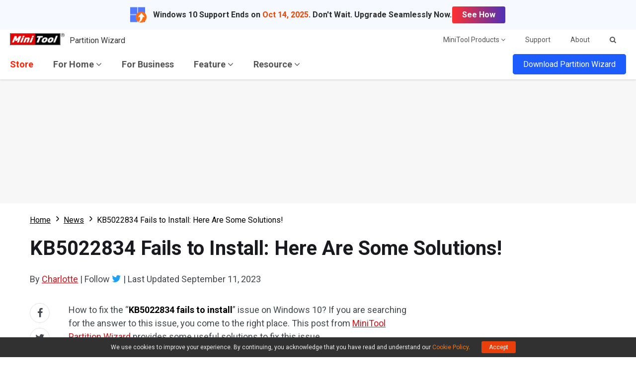

--- FILE ---
content_type: application/javascript
request_url: https://www.partitionwizard.com/js/other.min.js?ver=20260113114205
body_size: 5867
content:
function onYouTubeIframeAPIReady(){var n=[];$(".js-video-play").on("click",function(){var o,t=$(this).attr("data-vid"),e=$(this).attr("data-pid"),t={height:"315",width:"560",videoId:t,playerVars:{autoplay:1},events:{onStateChange:onPlayerStateChange}};return $(this).parent().find("iframe").length<1?(e=new YT.Player(e,t),o=n.length,n.push(e),$(this).addClass("close").attr("data-playerindex",o)):(o=$(this).attr("data-playerindex"),n[o].playVideo(),$(this).addClass("close")),$(this).next("iframe").css({opacity:"1",zIndex:"1"}),!1})}function onPlayerStateChange(o){var t=o.target.getPlayerState(),o=o.target.getIframe().id;0===t&&($("."+o).removeClass("close"),$("."+o).next("iframe").css({opacity:"0",zIndex:"-1"}))}$(function(){var o;$(".js-mobile-menu-btn").on("click",function(){"0"===$(this).attr("data-state")?($(this).attr("data-state","1"),$(".js-mainmenu").parents(".header").addClass("mobile-mainmenu-open"),$(".js-pmenutop").addClass("topchange"),$(".js-pmenubottom").addClass("bottomchange"),$("html").addClass("disabled")):($(this).attr("data-state","0"),$(".js-mainmenu").parents(".header").removeClass("mobile-mainmenu-open"),$(".js-pmenutop").removeClass("topchange"),$(".js-pmenubottom").removeClass("bottomchange"),$("html").removeClass("disabled"))}),$(".js-mainmenu").find(".menu-item").find(".submenu").attr("data-state","0"),$(".js-mainmenu").find(".menu-item").on("click",function(){var o=$(this).find(".submenu");"0"===o.attr("data-state")?(o.addClass("active"),o.attr("data-state","1")):(o.removeClass("active"),o.attr("data-state","0"))}),"object"==typeof Article&&Article.init(),(0<$(".box-s-2").length||0<$(".js-help-main-box").length)&&(o='<div class="addthis_sharing_toolbox"></div>',0<$(".box-s-2-content").length?$(".box-s-2-content").after(o):(0<$(".box-s-2").length?$(".box-s-2"):$(".js-help-main-box")).append(o),$(document).find("body").append('<script type="text/javascript" src="//s7.addthis.com/js/300/addthis_widget.js#pubid=ra-574be14257dc8e1f"><\/script>'));$(window).scroll(function(){1535<$(window).width()&&100<$(window).scrollTop()?($(".totop").length<1&&($(document).find("body").append('<a class="icon-awe-sort-up totop">TOP</a>'),$(document).on("click",".totop",function(){BaseJS.scroll.scrollTo(0)})),$(".totop").css("display","block")):$(".totop").css("display","none")})}),$(document).ready(function(o){$(window).scroll(function(){0<$(".js-fixed-nav").length&&($(window).scrollTop()>$(".js-fixed-nav").parent().offset().top+$(".js-fixed-nav").parent().height()?$(".js-fixed-nav").css("top","0"):$(".js-fixed-nav").css("top","-80px"))})}),$(function(){$(document).on("click","a",function(t){if($(this).closest(".download-email-fixed").length&&$(this).hasClass("mobile-down"))return!0;var o,e=$(this).attr("href");if(null!=e&&-1!=e.indexOf("cdn2.minitool.com")){var n=null,i=[{product:{downUrl:"https://cdn2.minitool.com/?p=pw&e=pw-free",pageUrl:"https://www.partitionwizard.com/download-free-from-cnet.html"}},{product:{downUrl:"https://cdn2.minitool.com/?p=pw&e=pw-demo",pageUrl:"https://www.partitionwizard.com/download-free-from-cnet.html"}},{product:{downUrl:"https://cdn2.minitool.com/?p=pdr&e=pdr-free",pageUrl:"https://www.minitool.com/data-recovery-software/thanks-download.html"}},{product:{downUrl:"https://cdn2.minitool.com/?p=pdr&e=pdr-trial",pageUrl:"https://www.minitool.com/data-recovery-software/thanks-download.html"}},{product:{downUrl:"https://cdn2.minitool.com/?p=sm&e=sm-free",pageUrl:"https://www.minitool.com/backup/thanks-download.html"}},{product:{downUrl:"https://cdn2.minitool.com/?p=sm&e=sm-pro",pageUrl:"https://www.minitool.com/backup/thanks-download.html"}},{product:{downUrl:"https://cdn2.minitool.com/?p=idr&e=idr-free",pageUrl:"https://www.minitool.com/mobile-recovery/idr-thanks-download.html"}},{product:{downUrl:"https://cdn2.minitool.com/?p=adr&e=adr-free",pageUrl:"https://www.minitool.com/mobile-recovery/adr-thanks-download.html"}},{product:{downUrl:"https://cdn2.minitool.com/?p=wpr&e=wpr-trial",pageUrl:"https://www.minitool.com/photo-recovery-software/thanks-download.html"}},{product:{downUrl:"https://cdn2.minitool.com/?p=mm&e=mm-free",pageUrl:"https://moviemaker.minitool.com/thanks-download.html"}},{product:{downUrl:"https://cdn2.minitool.com/?p=ud&e=ud-free",pageUrl:"https://youtubedownload.minitool.com/thanks-download.html"}},{product:{downUrl:"https://cdn2.minitool.com/?p=vc&e=vc-free",pageUrl:"https://videoconvert.minitool.com/thanks-download.html"}},{product:{downUrl:"https://cdn2.minitool.com/?p=pdf&e=pdf-free",pageUrl:"https://pdf.minitool.com/thanks-download-pdf-editor.html"}},{product:{downUrl:"https://cdn2.minitool.com/?p=sb&e=sb-trial",pageUrl:"https://systembooster.minitool.com/thanks-download-system-booster.html"}}],a=e.lastIndexOf("?"),r=e.substring(a+1,e.length),s=location.protocol+"//"+location.hostname+location.pathname,a=navigator.userAgent.toLowerCase(),p=a.match(/msie/i),d=a.match(/trident/i),a=a.match(/edge/i);o=navigator.userAgent.toLowerCase();var l=/ipad|tablet|kindle|playbook|silk|android(?!.*mobile)/g.test(o)?"tablet":/iphone|android|phone|mobile|ios|ipod|blackberry|iemobile|opera mini|windows phone/g.test(o)?"mobile":"pc";const h="mobile-download-style",u=`<style id="${h}">.download-email-fixed{position:fixed;width:100%;height:100%;padding:20px;background-color:rgba(0,0,0,0.3);top:0;left:0;z-index:2000000004}.download-email-container{position:relative;top:50%;left:50%;transform:translate(-50%,-50%);padding:30px 20px;background-color:#fff;border-radius:20px;text-align:center;}.download-email-content h2{font-size:24px;font-weight:600;margin-bottom:15px;margin-top:15px;}.download-email-content p.tip{font-size:16px;}.download-email-content .download-email input{width:100%;height:50px;border-radius:30px;margin-top:20px;text-align:center;}.download-email-content .download-email input:focus{outline:none;}.download-email-content .download-email-box{padding:10px;background-color:#f9f9f9;border:1px solid #d1d1d1;}.download-email-content .download-subscribe-btn{background-color:#4CAF50;border:none;font-size:16px;font-weight:600;color:#fff;cursor:pointer;}.download-email-content .error-tip{display:none;margin-top:10px;font-size:.875rem;color:#dc3545;}.download-email-content .download-apply{margin-top:10px;}.download-email-content .download-apply p{margin-top:5px;color:#393e42;}.download-email-content .download-apply p.note{text-align:center;}.download-email-content .download-apply p.note a{display:inline-block;color:#b5b5b5;text-decoration:underline;}.download-email-content .download-apply .subscribe-note span{position:relative;top:2px;display:inline-block;padding-right:3px;}.download-email-content .download-apply .subscribe-note input{width:15px;height:15px;}.download-email-container .close-btn{position:absolute;top:-10px;right:-10px;width:21px;height:21px;background-color:#fff;border:1px solid #d1d1d1;border-radius:50%;cursor:pointer;}.download-email-container .close-btn span{position:relative;display:block;width:100%;height:100%;}.download-email-container .close-btn span:before,.download-email-container .close-btn span:after{position:absolute;display:block;content:"";width:12px;height:2px;background-color:#ababab;}.download-email-container .close-btn span:before{transform:rotate(45deg);top:9px;left:4px;}.download-email-container .close-btn span:after{transform:rotate(-45deg);top:9px;left:4px;}@media screen and (max-width:600px){.download-email-content h2 span{display:block;}.download-email-content .download-apply p{text-align:left;}}</style>`;function c(){$(".download-email-fixed").remove(),$("#"+h).remove()}for(let o=0;o<i.length;o++)if(e===i[o].product.downUrl)if("tablet"!=l&&"mobile"!=l||-1===e.indexOf("p=pw"))n=i[o].product.pageUrl;else{const g=$(this).attr("data-ename")||"";var m=i[o].product.pageUrl+"?"+r+"&r="+s,b=[{key:"pw_free",editionName:"Free",productEname:"pw_free",emailAction:"https://MiniTool.us8.list-manage.com/subscribe/post?u=2f697e7d944176daa44af3afb&id=458806765d&f_id=00703ce3f0"},{key:"pw_demo",editionName:"Pro Demo",productEname:"pw_demo",emailAction:"https://MiniTool.us8.list-manage.com/subscribe/post?u=2f697e7d944176daa44af3afb&id=d95201b495&f_id=00113ce3f0"},{key:"pw_server",editionName:"Server Demo",productEname:"pw_server",emailAction:"https://MiniTool.us8.list-manage.com/subscribe/post?u=2f697e7d944176daa44af3afb&id=53514d1e3c&f_id=00133ce3f0"}].find(o=>g.includes(o.key));if(!b)return;var{editionName:b,productEname:f,emailAction:w}=b,b=`<div class="download-email-fixed"><div class="download-email-container"><div class="download-email-content"><img src="https://images.minitool.com/mt-assets/images/logo/128x128/pw.png" width="90" alt="PW"><h2>MiniTool Partition Wizard <span>${b}</span></h2><p class="tip">Please enter your e-mail to get download link for desktop.</p><div class="download-email"><form class="validate isMobileDownloadForm" action="${w}" method="post" id="mc-embedded-subscribe-form" name="mc-embedded-subscribe-form" target="_blank" novalidate><input  type="email" name="EMAIL" class="download-email-box" placeholder="Enter e-mail address"><span class="error-tip">Invalid email address.</span><input type="submit" name="subscribe" class="download-subscribe-btn" value="Get Link" data-position="mobile_pop" data-ename="getlink_${f}"></form></div><div class="download-apply"><p class="note"><a href="${e}" class="mobile-down" rel="nofollow" data-position="mobile_pop" data-ename="mobile_download_${f}" data-jump="${m}">Download to this device anyway</a></p><p class="subscribe-note"><span><input type="checkbox" id="apply" name="apply" value="apply" checked disabled></span>Subscribe to receive the latest news. Unsubscribe anytime.</p></div></div><div class="close-btn"><span></span></div></div></div>`;t.preventDefault(),t.stopPropagation(),w=b,0<$(".download-email-fixed").length||(0===$("#"+h).length&&$("body").append(u),$("body").append(w))}if($(document).on("click",".download-email-fixed .close-btn",function(){c()}),$(document).on("submit",".isMobileDownloadForm",function(o){var t,e;t=$(this),e=t.find(".download-email-box"),t=t.find(".error-tip"),((e=$.trim(e.val()))&&/^([a-zA-Z0-9]+[_\-\.]?)*[a-zA-Z0-9]+@([a-zA-Z0-9]+[_\-\.]?)*[a-zA-Z0-9]+\.[a-zA-Z]{2,3}$/.test(e)?(t.hide(),0):(t.show(),1))&&o.preventDefault()}),$(document).on("click",".download-email-fixed .mobile-down",function(){var o=$(this).data("jump");c(),o&&window.open(o)}),"string"==typeof n){if(p||d||a)return window.location.href=n+"?"+r+"&r="+s,!1;window.open(n+"?"+r+"&r="+s)}}})}),$(function(){var o;"1"!=BaseJS.getCookie("showcp")&&(bottomCookieCss="<style>.bottom-cookie-wrap{width:100%;font-size:12px;color:#efefef;padding:8px 20px;background-color:rgba(0,0,0,0.8);z-index:888;}.bottom-cookie-content{position:relative;width:100%;max-width:1400px;text-align:center;padding-right:20px;margin:0px auto;}.bottom-cookie-content a{color:#ff7600;}.bottom-cookie-btn{display:inline-block;color:#fff;padding:0px 15px;margin-left:20px;border-radius:3px;background-color:#ea3f0b;cursor:pointer;}</style>",bottomCookie=bottomCookieCss+'<div class="bottom-cookie-wrap"><p class="bottom-cookie-content">We use cookies to improve your experience. By continuing, you acknowledge that you have read and understand our <a href="/privacy.html#cookie" target="_blank">Cookie Policy</a>. <span class="bottom-cookie-btn js-bottom-cookie-close" id="accept">Accept</span></p></div>',0<$(".page-bottom-fixed").length?$(".page-bottom-fixed").append(bottomCookie):((o=document.createElement("div")).className="page-bottom-fixed",o.style="position: fixed;width: 100%;left: 0;bottom: 0;background-color: #f7f7f7;z-index: 777;",o.innerHTML=bottomCookie,$("body").append(o))),$(document).on("click",".js-bottom-cookie-close",function(){"accept"==$(this).attr("id")&&BaseJS.setCookie("showcp",1,1),$(this).parents(".bottom-cookie-wrap").remove()})}),$(function(){0<$(".js-share-btn").length&&$(document).on("click",".js-share-btn",function(){var o,t=$(this).attr("data-type"),e=JSON.parse($(this).parents(".article-share-wrap").attr("data-shareInfo")),n=e.title,i=e.url,a=e.desc,e=($(window).width()-800)/2,r=($(window).height()-600)/2;switch(t){case"facebook":o="https://www.facebook.com/sharer/sharer.php?u="+i;break;case"twitter":o="https://twitter.com/intent/tweet?url="+i+"&text="+n+"&via=MiniTool_";break;case"linkedin":o="https://www.linkedin.com/shareArticle?mini=true&url="+i+"&title="+n+"&summary="+a+"&source=MiniTool";break;case"hatena":o="http://b.hatena.ne.jp/entry/"+i;break;case"reddit":o="https://www.reddit.com/submit?url="+i+"&title="+n}window.open(o,"shareWin","channelmode=yes, resizable=no, toolbar=no, directories=no, status=no, menubar=no, width=800, height=600, left="+e+", top="+r)})}),window.onload=function(){BaseJS.afterOnload.run()},0<$(".trustpilot-widget").length&&BaseJS.afterOnload.addScript("https://widget.trustpilot.com/bootstrap/v5/tp.widget.bootstrap.min.js","js-trustpilot"),0<$(".l_svg_anim").length&&BaseJS.afterOnload.addScript("/js/lottie.min.js","js-svganimate",function(){var o=$(".l_svg_anim"),t=[];if(0<o.length)for(var e=0;e<o.length;e++){var n=o.eq(e).attr("data-src"),n=lottie.loadAnimation({container:o[e],renderer:"svg",loop:!0,autoplay:!0,path:n});t.push(n)}}),0<$(".js-video-play").length&&BaseJS.afterOnload.addScript("https://www.youtube.com/iframe_api","js-ytbapi"),$(function(){1023<window.innerWidth&&BaseJS.afterOnload.addScript("https://embed.tawk.to/5ba0b825c666d426648adc3d/default","js-tawkapi")}),$(function(){if(0<$(".page-bottom-fixed-ads").length||window.innerWidth<1024)return!1;$.ajax({url:"https://www.minitool.com/promotions/landing/promotion.php",type:"GET",async:!0,data:{lang:"en",site:"www.partitionwizard.com"},dataType:"json",xhrFields:{withCredentials:!0},success:function(t){if(0==t.error){for(var o='<div class="promotions-banner-wrap"><div class="promotions-banner-container bottomSwiper"><div class="promotions-banner-showbox swiper-wrapper">',e='<div class="promotion-popup-fixed-wrap"><div class="promotion-popup-wrap"><div class="promotion-popup-container">',n='<div class="side-popup-container"><div class="side-popup-wrap"><div class="side-popup-content">',i="",a="",r=0;r<t.msg.length;r++)o+='<a class="swiper-slide" href="'+t.msg[r].link+'?mt_from=PWbottom&lang=en" target="_blank" rel="nofollow" style="background: '+t.msg[r].bgcolor+';"><img src="'+t.msg[r].banner+'" alt="'+t.msg[r].imagealt+'"></a>',e+='<a class="popup-btn" href="'+t.msg[r].link+'?mt_from=PWpopup&lang=en" target="_blank" rel="nofollow"><img src="'+t.msg[r].popup+'" alt="promotion popup" /></a>',i+="<style>.promotions-banner-container .close-btn i{border-color: "+t.msg[r].closebtncolor+"}.promotions-banner-container .close-btn i:before,.promotions-banner-container .close-btn i:after{background-color:"+t.msg[r].closebtncolor+";}</style>",a+="<style>.side-popup-wrap{background:"+t.msg[r].sidebgcolor+";}.close-btn{top:"+t.msg[r].sideclosebtntop+";right:"+t.msg[r].sideclosebtnright+"}.close-btn span{border-color:"+t.msg[r].sideclosebtnbrcolor+";}.close-btn span:before,.close-btn span:after{background:"+t.msg[r].sideclosebtncolor+";}</style>",n+='<a class="side-popup" href="'+t.msg[r].link+'?from=pw-webmid-pop&mt_lang=en" target="_blank" rel="nofollow"><img src="'+t.msg[r].sidepopupimg+'" alt="Promotion Middle Popup" /></a><div class="close-btn"><span></span></div></div></div><div class="side-popup-btn"><a class="side-popup" href="'+t.msg[r].link+'?from=pw-webright-pop&mt_lang=en" target="_blank" rel="nofollow"><img src="'+t.msg[r].sidepopupimgbtn+'" alt="Promotion Side Popup" /></a>';var s='<style>.promotions-banner-wrap{position:relative;width:100%;height:96px;z-index:2000000003;transition:width 0.3s;left:50%;transform:translateX(-50%);transform-style:preserve-3d;}.promotions-banner-container{position:relative;width:100%;height:100%;text-align:center;overflow:hidden;}.promotions-banner-showbox{overfollow:hidden;}.promotions-banner-showbox a{display:block;width:100%;height:96px;}.promotions-banner-showbox img{position:absolute;max-width:none;left:50%;-webkit-transform:translateX(-50%);transform:translateX(-50%);}.promotions-banner-container .close-btn{position:absolute;display:inline-block;top:1rem;right:6rem;cursor:pointer;z-index:9;}.promotions-banner-container .close-btn i{position:relative;display:block;width:20px;height:20px;border:1px solid;border-radius:50%;}.promotions-banner-container .close-btn i:before,.promotions-banner-container .close-btn i:after{position:absolute;display:block;content:"";width:11px;height:1px;background-color:#d2d2d2;top:9px;left:4px;}.promotions-banner-container .close-btn i:before{-webkit-transform:rotate(-45deg);transform:rotate(-45deg);}.promotions-banner-container .close-btn i:after{-webkit-transform:rotate(45deg);transform:rotate(45deg);}@media screen and (max-width:1023px){.promotions-banner-wrap{display:none;}}</style>'+i+(o+='</div><span class="close-btn"><i></i></span></div></div>'),p='<style>.promotion-popup-fixed-wrap{width:100%;height:100%;position:fixed;top:0;left:0;background-color:rgba(0,0,0,0.8);z-index:2000000004;}.promotion-popup-wrap{position:relative;display:inline-block;top:50%;left:50%;-webkit-transform:translate(-50%,-50%) scale(1);transform:translate(-50%,-50%) scale(1);transition:transform 0.2s;transition-timing-function:cubic-bezier(0.1,0.5,1,0.1);}.popup-fixed-close{position:absolute;width:24px;height:24px;background:transparent;border:1px solid rgba(255,255,255,0.6);border-radius:50%;top:0;right:0;cursor:pointer;}.popup-fixed-close i{position:relative;display:block;width:100%;height:100%;border-radius:50%;}.popup-fixed-close i:before,.popup-fixed-close i:after{position:absolute;display:block;content:"";width:12px;height:2px;background-color:rgba(255,255,255,0.6);top:11px;left:5px;}.popup-fixed-close i:before{-webkit-transform:rotate(-45deg);transform:rotate(-45deg);}.popup-fixed-close i:after{-webkit-transform:rotate(45deg);transform:rotate(45deg);}@media screen and (max-width:768px){.promotion-popup-fixed-wrap{padding:0 2.5rem;}}</style>'+(e+='</div><div class="popup-fixed-close"><i></i></div></div></div>'),d='<style>.side-popup-container{position:relative;width:100%;height:100%;z-index:2000000003;}.side-popup-btn{display:inline-block;cursor:pointer;position:fixed;width:0;right:-200px;bottom:85px;transition:all 0.3s;}.side-popup-btn.active{width:auto;right:0;}.side-popup-wrap{position:fixed;width:100%;height:100%;left:0;top:0;background:rgba(0, 0, 0, 0.5);}.side-popup-content{position:relative;display:inline-block;top:50%;left:50%;transform:translate(-50%,-50%);transition:all 0.3s;}.close-btn{position:absolute;right:0;top:0;cursor:pointer;}.close-btn span{position:relative;display:block;width:20px;height:20px;border:1px solid #fff;border-radius:50%;}.close-btn span:before,.close-btn span:after{position:absolute;display:block;content:"";width:11px;height:1px;background:#fff;top:9px;left:4px;}.close-btn span:before{transform:rotate(45deg);}.close-btn span:after{transform:rotate(-45deg);}@media screen and (max-width:1023px){.side-popup-container{display:none;}}</style>'+a+(n+="</div></div>"),l=window.location.href,c=l.split(".com"),c=c[c.length-1];function m(){var o;0<$(".page-bottom-fixed").length?($(".page-bottom-fixed").prepend(s),$(".page-bottom-fixed").css("background-color","transparent")):((o=document.createElement("div")).className="page-bottom-fixed",o.style="position: fixed;width: 100%;left: 0;bottom: 0;z-index: 777;",o.innerHTML=s,$("body").append(o))}function b(){$(".promotions-banner-container .close-btn").on("click",function(){$(".promotions-banner-wrap").remove()})}function f(){var o=BaseJS.getCookie("promotionPopup");t.msg[0].popup.length<=0||""!==o?m():($("body").append(p),$(".popup-fixed-close").on("click",function(){BaseJS.setCookie("promotionPopup",1,1);var e=$(window).height();$(".promotion-popup-wrap").animate({top:e+"px",opacity:0},{duration:500,step:function(o,t){"top"===t.prop&&(t=1-o/e,$(this).css("transform",`translate(-50%, -50%) scale(${t})`))},complete:function(){$(".promotion-popup-fixed-wrap").hide(),m(),$(".promotions-banner-wrap").css({width:"0"}),setTimeout(function(){$(".promotions-banner-wrap").css({width:"100%"})},100),b()}})}),$(".popup-btn").on("click",function(){BaseJS.setCookie("promotionPopup",1,1),$(".promotion-popup-fixed-wrap").hide(),m()}))}function w(){f(),b()}function h(){var o=new Swiper(".bottomSwiper",{loop:!0,direction:"vertical",speed:600,autoplay:{delay:1e4,disableOnInteraction:!0}});o.el.onmouseover=function(){o.autoplay.stop()},o.el.onmouseout=function(){o.autoplay.start()}}-1===$.inArray(c,["/buy.html","/upgrade-from-free.html","/upgrade-from-datarecovery.html","/upgrade-from-trial-server.html","/upgrade-from-trial.html","/upgrade-from-giveaway.html"])&&t.msg&&0<t.msg.length&&l!==t.msg[0].link&&(t.msg[0].sidepopupimg?(c=BaseJS.getCookie("SidePopup"),$("body").append(d),c&&($(".side-popup-wrap").hide(),$(".side-popup-btn").addClass("active")),$(".side-popup").on("click",function(){BaseJS.setCookie("SidePopup",1,1),$(".side-popup-wrap").hide(),$(".side-popup-btn").addClass("active")}),$(".side-popup-container .close-btn").on("click",function(){BaseJS.setCookie("SidePopup",1,1),$(".side-popup-wrap").hide(),$(".side-popup-btn").addClass("active")})):1<t.msg.length?"function"!=typeof Swiper?((l=document.createElement("link")).href="https://www.minitool.com/css/2020/swiper-bundle.min.css",l.rel="stylesheet",$("body").append(l),(l=document.createElement("script")).src="https://www.minitool.com/js/2020/swiper-bundle.min.js",l.type="text/javascript",l.addEventListener("load",function(){w(),h()},!1),document.body.append(l)):(w(),h()):w())}}})}),0<$(".js-article-inner-twitte").length&&$(".js-article-inner-twitte").on("click",function(o){var t=$(this).attr("href");window.open(t,"","height=460, width=640, top=200, left=350, toolbar=no, menubar=no, scrollbars=no, resizable=no, location=no, status=no"),o.preventDefault()}),$(function(){0===$(".top-recommed-container").length&&$("body").prepend('<div class="top-recommed-container"><p class="top-recommed-text">Windows 10 Support Ends on <span class="end-date">Oct 14, 2025</span>. Don\'t Wait. Upgrade Seamlessly Now.</p><p><a href="https://www.partitionwizard.com/partitionmagic/windows-11-upgrade-solutions.html?mt_from=pw-top-recommend" target="_blank" class="top-recommed-btn">See How</a></p></div><style>.top-recommed-container{position:relative;display:flex;width:100%;justify-content:center;align-items:center;gap:10px 100px;padding:12px 20px;background:#f6f9ff;font-size:16px;font-weight:600;color:#2c2c2c;z-index:1;}.top-recommed-container .top-recommed-text{position:relative;padding-left:46px;}.top-recommed-container .top-recommed-text:before{position:absolute;content:"";display:inline-block;width:33px;height:31px;background:url("https://www.minitool.com/images/2025/icons/upgrade-win11.png") no-repeat;top:50%;left:0;transform:translateY(-50%);}.top-recommed-container .end-date{color:#f34500;font-weight:700;}.top-recommed-btn{display:inline-block;line-height:34px;padding:0 20px;background:linear-gradient(90deg,#ff2f2f 0%,#4E31B7 100%);border:1px solid #fff;border-radius:4px;color:#fff;}.top-recommed-btn:hover{background:linear-gradient(90deg,#4E31B7 0%,#ff2f2f 100%);color:#fff;text-decoration:none;}@media screen and (max-width:1023px){.top-recommed-container{flex-direction:column;justify-content:flex-start;}}@media screen and (max-width:700px){.top-recommed-container{display:none;}}</style>')});